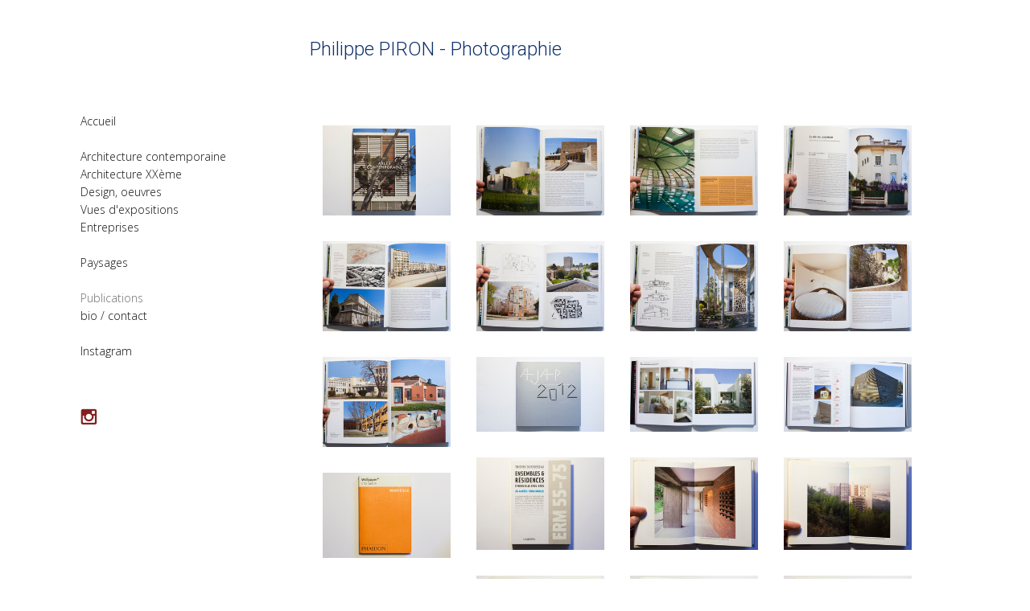

--- FILE ---
content_type: text/html; charset=utf-8
request_url: https://www.philippepiron.fr/publications
body_size: 4294
content:
<!DOCTYPE html>
<html prefix="og: http://ogp.me/ns#">
<head>
  <meta http-equiv="Content-Type" content="text/html; charset=utf-8"/>

  <title>Publications</title>
  <meta property="og:title" content="Publications" />
<meta property="og:type" content="website" />
<meta property="og:url" content="https://www.philippepiron.fr/publications" />
  <meta property="og:image" content="https://imageproxy.viewbook.com/63ab53f6a54c8f80a50c41b7d3bc228f_hd.jpg?fit=max&amp;h=1280&amp;w=1280" />
  <meta property="og:image:type" content="image/jpeg" />
  <meta property="og:image:width" content="854" />
  <meta property="og:image:height" content="600" />
  <meta property="og:image" content="https://imageproxy.viewbook.com/c3615441bd3ba05ee589210fc8906d40_hd.jpg?fit=max&amp;h=1280&amp;w=1280" />
  <meta property="og:image:type" content="image/jpeg" />
  <meta property="og:image:width" content="854" />
  <meta property="og:image:height" content="600" />
  <meta property="og:image" content="https://imageproxy.viewbook.com/31e7b991e97a8407e8176024f5915a42_hd.jpg?fit=max&amp;h=1280&amp;w=1280" />
  <meta property="og:image:type" content="image/jpeg" />
  <meta property="og:image:width" content="854" />
  <meta property="og:image:height" content="600" />
  <meta property="og:image" content="https://imageproxy.viewbook.com/b2a8be7a2bd794f91c1079fade28e7ad_hd.jpg?fit=max&amp;h=1280&amp;w=1280" />
  <meta property="og:image:type" content="image/jpeg" />
  <meta property="og:image:width" content="854" />
  <meta property="og:image:height" content="600" />
  <meta property="og:image" content="https://imageproxy.viewbook.com/237ac1e35fa40c2b7624d468dafad845_hd.jpg?fit=max&amp;h=1280&amp;w=1280" />
  <meta property="og:image:type" content="image/jpeg" />
  <meta property="og:image:width" content="854" />
  <meta property="og:image:height" content="600" />


<script type="application/ld+json">
{
  "@context": "http://schema.org",
  "@type": "Organization",
  "url": "https://www.philippepiron.fr/publications",
  "logo": "//userfiles.viewbook.com/84965/logo/1430057351592.png"
}
</script>
    <meta name="description" content="" />
    <meta name="keywords" content="" />
  <meta name="google-site-verification" content="UVXhp_fKIyanveVJPFiK_NTFMVbzrilP3aL2oK-KZ7Y" />

  <!--[if lt IE 9]>
   <script src="//cdnjs.cloudflare.com/ajax/libs/es5-shim/4.0.3/es5-shim.min.js"></script>
  <![endif]-->
  <script type="text/javascript">
    var livePage = true;
  </script>

   <link rel="stylesheet" type="text/css" href="//fonts.googleapis.com/css?family=Arvo:400,700,400italic,700italic:latin|Gentium+Book+Basic:400,400italic,700,700italic:latin|Lato:400,700,400italic,700italic:latin|Merriweather:300italic,300,700,700italic:latin|Old+Standard+TT:400,400italic,700:latin|Open+Sans:300italic,600italic,300,600:latin|PT+Serif:400,700,400italic,700italic:latin|Roboto:700italic,300,700,300italic:latin|Source+Sans+Pro:400,700,400italic,700italic:latin|Vollkorn:400italic,700italic,400,700:latin">
  
      <link rel="stylesheet" media="all" href="/assets/sites/vertical-grid-94dabd13f0be1050914a38dfe6019809eb13713652c49849d7c905003ed1d6b3.css" />

  <!--[if IE]><script src="http://html5shiv.googlecode.com/svn/trunk/html5.js"></script><![endif]-->

  <!--[if lt IE 9]>
    <style>
      #vb_page .main_content { box-sizing: border-box; padding-top: 140px; height: 100% !important; top: 0 !important; }
    </style>
  <![endif]-->
    <link rel="stylesheet" media="screen" href="/assets/sites/site-classic-public-a1bfb1cc038732ea72e63854fd469217a25c56ef100f67b94bf6b965b71f70f2.css" />

  <style>
    body{
  background-color: #FFFFFF;
  background-image: none;
  background-repeat: repeat;
  background-position: 0% 0%;
  background-size: auto;
  background-attachment: scroll;
}
#vb_page, #vb_page a{
  color: #851f1f;
}
#vb_page #vb_title h1{
  color: #10326e;
}
#vb_page #vb_menu a{
  color: #111111;
}
#vb_page #vb_menu li a.active{
  color: #707070;
}
#vb_page{
  font-family: 'Open Sans', sans-serif;
}
#vb_title{
  font-family: 'Roboto', sans-serif;
}
#vb_menu{
  font-family: 'Open Sans', sans-serif;
}

  </style>
  

</head>
<body id="body" class="page-body">
 
  <div id="vb_page" class="/*background_cover:*/ background_cover_no /*background_position:*/ background_position_left /*font_size:*/ font_size_3 /*left_margin:*/ left_margin_no /*logo_retina:*/ logo_retina_yes /*logo_visibility:*/ logo_visibility_yes /*menu_font_size:*/ menu_font_size_3 /*menu_position:*/ menu_position_left /*page_align:*/ page_align_yes /*page_fixed_header:*/ page_fixed_header_no /*page_full_width:*/ page_full_width_no /*page_scaling:*/ page_scaling_yes /*page_scaling_top:*/ page_scaling_top_yes /*text_full_width:*/ text_full_width_no /*theme:*/ theme_viewbook_pro /*thumbnails_hide_name:*/ thumbnails_hide_name_no /*thumbnails_size:*/ thumbnails_size_small_square /*title_font_size:*/ title_font_size_6 /*title_visibility:*/ title_visibility_no /*top_margin:*/ top_margin_no logo content_type_vertical_grid"  data-env="production">
    


<div class="-top-offset">

  <!-- TITLE -->
<div id="vb_title">
    <h1>Philippe PIRON - Photographie</h1>
</div>


  <!-- LOGO -->
<div id="vb_logo">
</div>


  <!-- MENU -->

<ul id="vb_menu"><li><a  href="/" >Accueil</a></li><li>&nbsp;</li><li><a  href="/architecture-contemporaine" >Architecture contemporaine</a></li><li><a  href="/architecture-xxeme" >Architecture XXème</a></li><li><a  href="/design-oeuvres" >Design, oeuvres</a></li><li><a  href="/vues-d-expositions" >Vues d'expositions</a></li><li><a  href="/entreprises" >Entreprises</a></li><li>&nbsp;</li><li><a  href="/paysages-1" >Paysages</a></li><li>&nbsp;</li><li><a class='active' href="/publications" >Publications</a></li><li><a  href="/bio-contact" >bio / contact</a></li><li>&nbsp;</li><li><a  href="/instagram" >Instagram</a></li></ul>


  <!-- SIDE -->
<div id="vb_info_container">
  <!-- SIDE_TEXT_TITLE -->
    <h2>&nbsp;</h2>
  <!-- SIDE_TEXT -->
  <div id="vb_info_content">
    
  </div>
      <p class="social-icons">
        
<a class="social-icon" target="_blank" href="http://instagram.com/philippe.piron.photographe"><span class='icon instagram'></span></a>      </p>
</div>


  <div class="main_content">

    <div class="vertical-grid-container">
  <ul id="vertical-grid">
    <li data-id="13192683">
      <figure>
        <div style="padding-bottom:70.2576112412178%">
          <img class="-no-srcset landscape  not-cropped" srcset="[data-uri]"/>
        </div>
      </figure>
    </li>
    <li data-id="13192684">
      <figure>
        <div style="padding-bottom:70.2576112412178%">
          <img class="-no-srcset landscape  not-cropped" srcset="[data-uri]"/>
        </div>
      </figure>
    </li>
    <li data-id="13192686">
      <figure>
        <div style="padding-bottom:70.2576112412178%">
          <img class="-no-srcset landscape  not-cropped" srcset="[data-uri]"/>
        </div>
      </figure>
    </li>
    <li data-id="13192687">
      <figure>
        <div style="padding-bottom:70.2576112412178%">
          <img class="-no-srcset landscape  not-cropped" srcset="[data-uri]"/>
        </div>
      </figure>
    </li>
    <li data-id="13192688">
      <figure>
        <div style="padding-bottom:70.2576112412178%">
          <img class="-no-srcset landscape  not-cropped" srcset="[data-uri]"/>
        </div>
      </figure>
    </li>
    <li data-id="13192690">
      <figure>
        <div style="padding-bottom:70.2576112412178%">
          <img class="-no-srcset landscape  not-cropped" srcset="[data-uri]"/>
        </div>
      </figure>
    </li>
    <li data-id="13192692">
      <figure>
        <div style="padding-bottom:70.2576112412178%">
          <img class="-no-srcset landscape  not-cropped" srcset="[data-uri]"/>
        </div>
      </figure>
    </li>
    <li data-id="13192693">
      <figure>
        <div style="padding-bottom:70.2576112412178%">
          <img class="-no-srcset landscape  not-cropped" srcset="[data-uri]"/>
        </div>
      </figure>
    </li>
    <li data-id="13192696">
      <figure>
        <div style="padding-bottom:70.2576112412178%">
          <img class="-no-srcset landscape  not-cropped" srcset="[data-uri]"/>
        </div>
      </figure>
    </li>
    <li data-id="13192697">
      <figure>
        <div style="padding-bottom:58.333333333333336%">
          <img class="-no-srcset landscape  not-cropped" srcset="[data-uri]"/>
        </div>
      </figure>
    </li>
    <li data-id="13192699">
      <figure>
        <div style="padding-bottom:58.333333333333336%">
          <img class="-no-srcset landscape  not-cropped" srcset="[data-uri]"/>
        </div>
      </figure>
    </li>
    <li data-id="13192701">
      <figure>
        <div style="padding-bottom:58.333333333333336%">
          <img class="-no-srcset landscape  not-cropped" srcset="[data-uri]"/>
        </div>
      </figure>
    </li>
    <li data-id="13192677">
      <figure>
        <div style="padding-bottom:72.37635705669481%">
          <img class="-no-srcset landscape  not-cropped" srcset="[data-uri]"/>
        </div>
      </figure>
    </li>
    <li data-id="13192679">
      <figure>
        <div style="padding-bottom:72.37635705669481%">
          <img class="-no-srcset landscape  not-cropped" srcset="[data-uri]"/>
        </div>
      </figure>
    </li>
    <li data-id="13192681">
      <figure>
        <div style="padding-bottom:72.37635705669481%">
          <img class="-no-srcset landscape  not-cropped" srcset="[data-uri]"/>
        </div>
      </figure>
    </li>
    <li data-id="13192665">
      <figure>
        <div style="padding-bottom:66.66666666666666%">
          <img class="-no-srcset landscape  not-cropped" srcset="[data-uri]"/>
        </div>
      </figure>
    </li>
    <li data-id="13192667">
      <figure>
        <div style="padding-bottom:74.25742574257426%">
          <img class="-no-srcset landscape  not-cropped" srcset="[data-uri]"/>
        </div>
      </figure>
    </li>
    <li data-id="13192668">
      <figure>
        <div style="padding-bottom:74.25742574257426%">
          <img class="-no-srcset landscape  not-cropped" srcset="[data-uri]"/>
        </div>
      </figure>
    </li>
    <li data-id="13192669">
      <figure>
        <div style="padding-bottom:74.25742574257426%">
          <img class="-no-srcset landscape  not-cropped" srcset="[data-uri]"/>
        </div>
      </figure>
    </li>
    <li data-id="13192671">
      <figure>
        <div style="padding-bottom:74.25742574257426%">
          <img class="-no-srcset landscape  not-cropped" srcset="[data-uri]"/>
        </div>
      </figure>
    </li>
    <li data-id="13192672">
      <figure>
        <div style="padding-bottom:74.25742574257426%">
          <img class="-no-srcset landscape  not-cropped" srcset="[data-uri]"/>
        </div>
      </figure>
    </li>
    <li data-id="13192674">
      <figure>
        <div style="padding-bottom:74.25742574257426%">
          <img class="-no-srcset landscape  not-cropped" srcset="[data-uri]"/>
        </div>
      </figure>
    </li>
    <li data-id="13192702">
      <figure>
        <div style="padding-bottom:68.02721088435374%">
          <img class="-no-srcset landscape  not-cropped" srcset="[data-uri]"/>
        </div>
      </figure>
    </li>
    <li data-id="13192704">
      <figure>
        <div style="padding-bottom:68.02721088435374%">
          <img class="-no-srcset landscape  not-cropped" srcset="[data-uri]"/>
        </div>
      </figure>
    </li>
    <div class="stretch" style="padding-bottom:104.93494108940305%"></div>
  </ul>
</div>


    <!-- FOOTER -->
<div class="push">&nbsp;</div>

<div id="vb_footer" class="">
  <span class='vb_footer_text'></span>
</div>

  </div>
</div>

    
<ul id="overlay" class="-navigation-bottom" style="background-color:rgba(255,255,255,0.97);color: #851f1f">


  <li class="close"></li>
    <li class="slide not-active" data-id="13192683">
      <!-- NOTE: adding line breaks/white space will break the layout -->
      <div class="fig loading"><div class="img">
          <div style="padding-bottom:70.2576112412178%;background-color:#FFFFFF;"></div>
          <img src="[data-uri]"/>
        </div>
      </div>
    </li>
    <li class="slide not-active" data-id="13192684">
      <!-- NOTE: adding line breaks/white space will break the layout -->
      <div class="fig loading"><div class="img">
          <div style="padding-bottom:70.2576112412178%;background-color:#FFFFFF;"></div>
          <img src="[data-uri]"/>
        </div>
      </div>
    </li>
    <li class="slide not-active" data-id="13192686">
      <!-- NOTE: adding line breaks/white space will break the layout -->
      <div class="fig loading"><div class="img">
          <div style="padding-bottom:70.2576112412178%;background-color:#FFFFFF;"></div>
          <img src="[data-uri]"/>
        </div>
      </div>
    </li>
    <li class="slide not-active" data-id="13192687">
      <!-- NOTE: adding line breaks/white space will break the layout -->
      <div class="fig loading"><div class="img">
          <div style="padding-bottom:70.2576112412178%;background-color:#FFFFFF;"></div>
          <img src="[data-uri]"/>
        </div>
      </div>
    </li>
    <li class="slide not-active" data-id="13192688">
      <!-- NOTE: adding line breaks/white space will break the layout -->
      <div class="fig loading"><div class="img">
          <div style="padding-bottom:70.2576112412178%;background-color:#FFFFFF;"></div>
          <img src="[data-uri]"/>
        </div>
      </div>
    </li>
    <li class="slide not-active" data-id="13192690">
      <!-- NOTE: adding line breaks/white space will break the layout -->
      <div class="fig loading"><div class="img">
          <div style="padding-bottom:70.2576112412178%;background-color:#FFFFFF;"></div>
          <img src="[data-uri]"/>
        </div>
      </div>
    </li>
    <li class="slide not-active" data-id="13192692">
      <!-- NOTE: adding line breaks/white space will break the layout -->
      <div class="fig loading"><div class="img">
          <div style="padding-bottom:70.2576112412178%;background-color:#FFFFFF;"></div>
          <img src="[data-uri]"/>
        </div>
      </div>
    </li>
    <li class="slide not-active" data-id="13192693">
      <!-- NOTE: adding line breaks/white space will break the layout -->
      <div class="fig loading"><div class="img">
          <div style="padding-bottom:70.2576112412178%;background-color:#FFFFFF;"></div>
          <img src="[data-uri]"/>
        </div>
      </div>
    </li>
    <li class="slide not-active" data-id="13192696">
      <!-- NOTE: adding line breaks/white space will break the layout -->
      <div class="fig loading"><div class="img">
          <div style="padding-bottom:70.2576112412178%;background-color:#FFFFFF;"></div>
          <img src="[data-uri]"/>
        </div>
      </div>
    </li>
    <li class="slide not-active" data-id="13192697">
      <!-- NOTE: adding line breaks/white space will break the layout -->
      <div class="fig loading"><div class="img">
          <div style="padding-bottom:58.333333333333336%;background-color:#FFFFFF;"></div>
          <img src="[data-uri]"/>
        </div>
      </div>
    </li>
    <li class="slide not-active" data-id="13192699">
      <!-- NOTE: adding line breaks/white space will break the layout -->
      <div class="fig loading"><div class="img">
          <div style="padding-bottom:58.333333333333336%;background-color:#FFFFFF;"></div>
          <img src="[data-uri]"/>
        </div>
      </div>
    </li>
    <li class="slide not-active" data-id="13192701">
      <!-- NOTE: adding line breaks/white space will break the layout -->
      <div class="fig loading"><div class="img">
          <div style="padding-bottom:58.333333333333336%;background-color:#FFFFFF;"></div>
          <img src="[data-uri]"/>
        </div>
      </div>
    </li>
    <li class="slide not-active" data-id="13192677">
      <!-- NOTE: adding line breaks/white space will break the layout -->
      <div class="fig loading"><div class="img">
          <div style="padding-bottom:72.37635705669481%;background-color:#FFFFFF;"></div>
          <img src="[data-uri]"/>
        </div>
      </div>
    </li>
    <li class="slide not-active" data-id="13192679">
      <!-- NOTE: adding line breaks/white space will break the layout -->
      <div class="fig loading"><div class="img">
          <div style="padding-bottom:72.37635705669481%;background-color:#FFFFFF;"></div>
          <img src="[data-uri]"/>
        </div>
      </div>
    </li>
    <li class="slide not-active" data-id="13192681">
      <!-- NOTE: adding line breaks/white space will break the layout -->
      <div class="fig loading"><div class="img">
          <div style="padding-bottom:72.37635705669481%;background-color:#FFFFFF;"></div>
          <img src="[data-uri]"/>
        </div>
      </div>
    </li>
    <li class="slide not-active" data-id="13192665">
      <!-- NOTE: adding line breaks/white space will break the layout -->
      <div class="fig loading"><div class="img">
          <div style="padding-bottom:66.66666666666666%;background-color:#FFFFFF;"></div>
          <img src="[data-uri]"/>
        </div>
      </div>
    </li>
    <li class="slide not-active" data-id="13192667">
      <!-- NOTE: adding line breaks/white space will break the layout -->
      <div class="fig loading"><div class="img">
          <div style="padding-bottom:74.25742574257426%;background-color:#FFFFFF;"></div>
          <img src="[data-uri]"/>
        </div>
      </div>
    </li>
    <li class="slide not-active" data-id="13192668">
      <!-- NOTE: adding line breaks/white space will break the layout -->
      <div class="fig loading"><div class="img">
          <div style="padding-bottom:74.25742574257426%;background-color:#FFFFFF;"></div>
          <img src="[data-uri]"/>
        </div>
      </div>
    </li>
    <li class="slide not-active" data-id="13192669">
      <!-- NOTE: adding line breaks/white space will break the layout -->
      <div class="fig loading"><div class="img">
          <div style="padding-bottom:74.25742574257426%;background-color:#FFFFFF;"></div>
          <img src="[data-uri]"/>
        </div>
      </div>
    </li>
    <li class="slide not-active" data-id="13192671">
      <!-- NOTE: adding line breaks/white space will break the layout -->
      <div class="fig loading"><div class="img">
          <div style="padding-bottom:74.25742574257426%;background-color:#FFFFFF;"></div>
          <img src="[data-uri]"/>
        </div>
      </div>
    </li>
    <li class="slide not-active" data-id="13192672">
      <!-- NOTE: adding line breaks/white space will break the layout -->
      <div class="fig loading"><div class="img">
          <div style="padding-bottom:74.25742574257426%;background-color:#FFFFFF;"></div>
          <img src="[data-uri]"/>
        </div>
      </div>
    </li>
    <li class="slide not-active" data-id="13192674">
      <!-- NOTE: adding line breaks/white space will break the layout -->
      <div class="fig loading"><div class="img">
          <div style="padding-bottom:74.25742574257426%;background-color:#FFFFFF;"></div>
          <img src="[data-uri]"/>
        </div>
      </div>
    </li>
    <li class="slide not-active" data-id="13192702">
      <!-- NOTE: adding line breaks/white space will break the layout -->
      <div class="fig loading"><div class="img">
          <div style="padding-bottom:68.02721088435374%;background-color:#FFFFFF;"></div>
          <img src="[data-uri]"/>
        </div>
      </div>
    </li>
    <li class="slide not-active" data-id="13192704">
      <!-- NOTE: adding line breaks/white space will break the layout -->
      <div class="fig loading"><div class="img">
          <div style="padding-bottom:68.02721088435374%;background-color:#FFFFFF;"></div>
          <img src="[data-uri]"/>
        </div>
      </div>
    </li>
</ul>


  </div>



  
    <!-- Global Site Tag (gtag.js) - Google Analytics -->
    <script async src="https://www.googletagmanager.com/gtag/js?id=G-VCFX848NTE"></script>
    <script>
      window.dataLayer = window.dataLayer || [];
      function gtag(){dataLayer.push(arguments);}
      gtag('js', new Date());
      gtag('config', 'G-VCFX848NTE', { 'anonymize_ip': true });
    </script>
  
      <script type="application/json" id="vertical-grid-json">
    {"id":846056,"columns":4,"items":[{"id":13192683,"max_width":854,"max_height":600,"zoom":1.0,"src":"https://imageproxy.viewbook.com/63ab53f6a54c8f80a50c41b7d3bc228f_hd.jpg","x":0.5,"y":0.5},{"id":13192684,"max_width":854,"max_height":600,"zoom":1.0,"src":"https://imageproxy.viewbook.com/c3615441bd3ba05ee589210fc8906d40_hd.jpg","x":0.5,"y":0.5},{"id":13192686,"max_width":854,"max_height":600,"zoom":1.0,"src":"https://imageproxy.viewbook.com/31e7b991e97a8407e8176024f5915a42_hd.jpg","x":0.5,"y":0.5},{"id":13192687,"max_width":854,"max_height":600,"zoom":1.0,"src":"https://imageproxy.viewbook.com/b2a8be7a2bd794f91c1079fade28e7ad_hd.jpg","x":0.5,"y":0.5},{"id":13192688,"max_width":854,"max_height":600,"zoom":1.0,"src":"https://imageproxy.viewbook.com/237ac1e35fa40c2b7624d468dafad845_hd.jpg","x":0.5,"y":0.5},{"id":13192690,"max_width":854,"max_height":600,"zoom":1.0,"src":"https://imageproxy.viewbook.com/27db1d3d9e7af91dd1feb3ecd62a24bc_hd.jpg","x":0.5,"y":0.5},{"id":13192692,"max_width":854,"max_height":600,"zoom":1.0,"src":"https://imageproxy.viewbook.com/7ef16299fac3f5d60dbdf814815306bf_hd.jpg","x":0.5,"y":0.5},{"id":13192693,"max_width":854,"max_height":600,"zoom":1.0,"src":"https://imageproxy.viewbook.com/1eada6ce67aab8bcb4e10aca501be7b4_hd.jpg","x":0.5,"y":0.5},{"id":13192696,"max_width":854,"max_height":600,"zoom":1.0,"src":"https://imageproxy.viewbook.com/7a0c04cf561fef554bad7df3bffe200e_hd.jpg","x":0.5,"y":0.5},{"id":13192697,"max_width":900,"max_height":525,"zoom":1.0,"src":"https://imageproxy.viewbook.com/d58c10996fb39aaf1c999a6e199633fb_hd.jpg","x":0.5,"y":0.5},{"id":13192699,"max_width":900,"max_height":525,"zoom":1.0,"src":"https://imageproxy.viewbook.com/9e2748eae3c3f0eae91c83e07559e011_hd.jpg","x":0.5,"y":0.5},{"id":13192701,"max_width":900,"max_height":525,"zoom":1.0,"src":"https://imageproxy.viewbook.com/308d7d8e4776d8865fa00be87cf4e6fc_hd.jpg","x":0.5,"y":0.5},{"id":13192677,"max_width":829,"max_height":600,"zoom":1.0,"src":"https://imageproxy.viewbook.com/bd70571dd35d47381b68b8364740cb00_hd.jpg","x":0.5,"y":0.5},{"id":13192679,"max_width":829,"max_height":600,"zoom":1.0,"src":"https://imageproxy.viewbook.com/400d91358f88c7b25851766ca5e98e55_hd.jpg","x":0.5,"y":0.5},{"id":13192681,"max_width":829,"max_height":600,"zoom":1.0,"src":"https://imageproxy.viewbook.com/125b6ee381a4864ff976115614ecc9b6_hd.jpg","x":0.5,"y":0.5},{"id":13192665,"max_width":900,"max_height":600,"zoom":1.0,"src":"https://imageproxy.viewbook.com/829ddc9cf0c85489bf6babe7621e4cd6_hd.jpg","x":0.5,"y":0.5},{"id":13192667,"max_width":808,"max_height":600,"zoom":1.0,"src":"https://imageproxy.viewbook.com/cb9371526957566c4fb140f3d4081d00_hd.jpg","x":0.5,"y":0.5},{"id":13192668,"max_width":808,"max_height":600,"zoom":1.0,"src":"https://imageproxy.viewbook.com/b1d272cd1ec420c7f2196b9b8a22a644_hd.jpg","x":0.5,"y":0.5},{"id":13192669,"max_width":808,"max_height":600,"zoom":1.0,"src":"https://imageproxy.viewbook.com/8f7d90861425cf993194d162e1756cfc_hd.jpg","x":0.5,"y":0.5},{"id":13192671,"max_width":808,"max_height":600,"zoom":1.0,"src":"https://imageproxy.viewbook.com/c959e89e6fe1e94a1538d099c142dcd1_hd.jpg","x":0.5,"y":0.5},{"id":13192672,"max_width":808,"max_height":600,"zoom":1.0,"src":"https://imageproxy.viewbook.com/89eb193a949442c08dc63d5f0e6ad4a0_hd.jpg","x":0.5,"y":0.5},{"id":13192674,"max_width":808,"max_height":600,"zoom":1.0,"src":"https://imageproxy.viewbook.com/81486254b3a4d068e736ccafa3ec95a3_hd.jpg","x":0.5,"y":0.5},{"id":13192702,"max_width":882,"max_height":600,"zoom":1.0,"src":"https://imageproxy.viewbook.com/8489190c2036d3a16bcbffaeab507a4b_hd.jpg","x":0.5,"y":0.5},{"id":13192704,"max_width":882,"max_height":600,"zoom":1.0,"src":"https://imageproxy.viewbook.com/33f8191f7f735a2792f868353e5c6f47_hd.jpg","x":0.5,"y":0.5}],"overlay_display_titles":true,"overlay_enabled":true,"overlay_transition_enabled":true,"overlay_navigation_enabled":false,"overlay_navigation":"bottom","share":{"url":"https://www.philippepiron.fr/publications","name":"Publications"},"overlay_sharing_enabled":false,"spacing":5}
  </script>

  <script src="/assets/sites/vertical-grid-bundle-7a5ebad8a2483af97355a8d8edb59ae0b599f5117ccabce746018fcb36eaace6.js"></script>

  <script id="user-info" type="text/json">
    {"web_page_id":846056,"user_id":84965,"username":"philippepiron","album_id":539700}
  </script>
</body>
</html>
